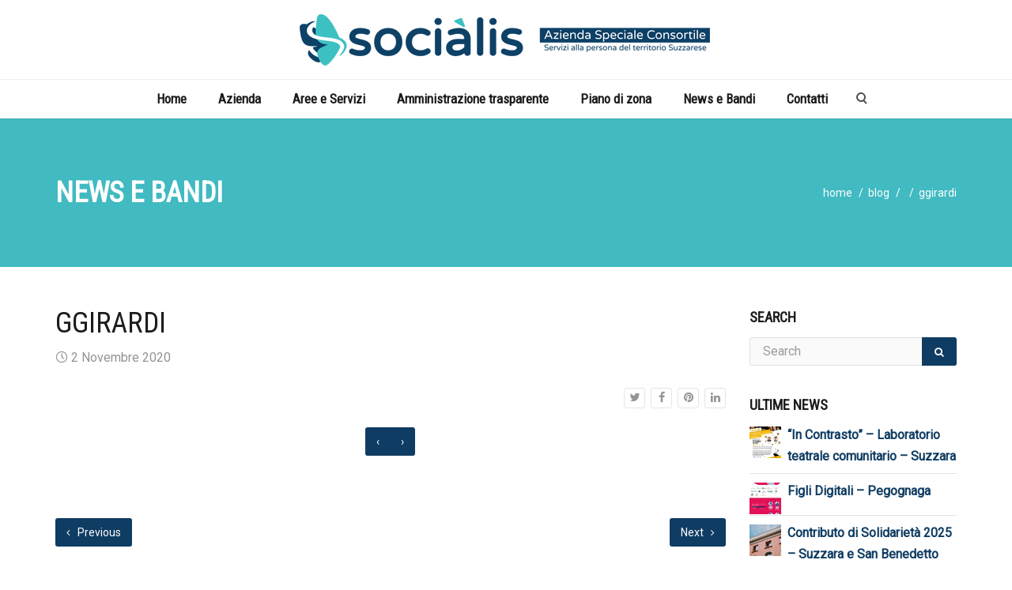

--- FILE ---
content_type: text/html; charset=UTF-8
request_url: https://www.aziendasocialis.it/?pg_user_page=ggirardi
body_size: 12486
content:
<!DOCTYPE html>
<html lang="it-IT">
    <head>
        <meta charset="UTF-8" />
        <meta content="width=device-width, initial-scale=1.0" name="viewport">
        <link rel="pingback" href="https://www.aziendasocialis.it/xmlrpc.php" />
		<link rel="icon" type="image/jpg" href="https://www.aziendasocialis.it/wp-content/uploads/2021/07/socialisfav.jpg">
		    <link rel="shortcut icon" href=""><title>ggirardi | Socialis</title>
<meta name='robots' content='max-image-preview:large' />
<script type="text/javascript">pc_lb_classes = [".pc_lb_trig_23"]; pc_ready_lb = [];</script>
<link rel="alternate" type="application/rss+xml" title="Socialis &raquo; Feed" href="https://www.aziendasocialis.it/feed/" />
<link rel="alternate" type="application/rss+xml" title="Socialis &raquo; Feed dei commenti" href="https://www.aziendasocialis.it/comments/feed/" />
<link rel="alternate" type="application/rss+xml" title="Socialis &raquo; ggirardi Feed dei commenti" href="https://www.aziendasocialis.it/?pg_user_page=ggirardi/feed/" />
<script type="text/javascript">
window._wpemojiSettings = {"baseUrl":"https:\/\/s.w.org\/images\/core\/emoji\/14.0.0\/72x72\/","ext":".png","svgUrl":"https:\/\/s.w.org\/images\/core\/emoji\/14.0.0\/svg\/","svgExt":".svg","source":{"concatemoji":"https:\/\/www.aziendasocialis.it\/wp-includes\/js\/wp-emoji-release.min.js?ver=6.3.2"}};
/*! This file is auto-generated */
!function(i,n){var o,s,e;function c(e){try{var t={supportTests:e,timestamp:(new Date).valueOf()};sessionStorage.setItem(o,JSON.stringify(t))}catch(e){}}function p(e,t,n){e.clearRect(0,0,e.canvas.width,e.canvas.height),e.fillText(t,0,0);var t=new Uint32Array(e.getImageData(0,0,e.canvas.width,e.canvas.height).data),r=(e.clearRect(0,0,e.canvas.width,e.canvas.height),e.fillText(n,0,0),new Uint32Array(e.getImageData(0,0,e.canvas.width,e.canvas.height).data));return t.every(function(e,t){return e===r[t]})}function u(e,t,n){switch(t){case"flag":return n(e,"\ud83c\udff3\ufe0f\u200d\u26a7\ufe0f","\ud83c\udff3\ufe0f\u200b\u26a7\ufe0f")?!1:!n(e,"\ud83c\uddfa\ud83c\uddf3","\ud83c\uddfa\u200b\ud83c\uddf3")&&!n(e,"\ud83c\udff4\udb40\udc67\udb40\udc62\udb40\udc65\udb40\udc6e\udb40\udc67\udb40\udc7f","\ud83c\udff4\u200b\udb40\udc67\u200b\udb40\udc62\u200b\udb40\udc65\u200b\udb40\udc6e\u200b\udb40\udc67\u200b\udb40\udc7f");case"emoji":return!n(e,"\ud83e\udef1\ud83c\udffb\u200d\ud83e\udef2\ud83c\udfff","\ud83e\udef1\ud83c\udffb\u200b\ud83e\udef2\ud83c\udfff")}return!1}function f(e,t,n){var r="undefined"!=typeof WorkerGlobalScope&&self instanceof WorkerGlobalScope?new OffscreenCanvas(300,150):i.createElement("canvas"),a=r.getContext("2d",{willReadFrequently:!0}),o=(a.textBaseline="top",a.font="600 32px Arial",{});return e.forEach(function(e){o[e]=t(a,e,n)}),o}function t(e){var t=i.createElement("script");t.src=e,t.defer=!0,i.head.appendChild(t)}"undefined"!=typeof Promise&&(o="wpEmojiSettingsSupports",s=["flag","emoji"],n.supports={everything:!0,everythingExceptFlag:!0},e=new Promise(function(e){i.addEventListener("DOMContentLoaded",e,{once:!0})}),new Promise(function(t){var n=function(){try{var e=JSON.parse(sessionStorage.getItem(o));if("object"==typeof e&&"number"==typeof e.timestamp&&(new Date).valueOf()<e.timestamp+604800&&"object"==typeof e.supportTests)return e.supportTests}catch(e){}return null}();if(!n){if("undefined"!=typeof Worker&&"undefined"!=typeof OffscreenCanvas&&"undefined"!=typeof URL&&URL.createObjectURL&&"undefined"!=typeof Blob)try{var e="postMessage("+f.toString()+"("+[JSON.stringify(s),u.toString(),p.toString()].join(",")+"));",r=new Blob([e],{type:"text/javascript"}),a=new Worker(URL.createObjectURL(r),{name:"wpTestEmojiSupports"});return void(a.onmessage=function(e){c(n=e.data),a.terminate(),t(n)})}catch(e){}c(n=f(s,u,p))}t(n)}).then(function(e){for(var t in e)n.supports[t]=e[t],n.supports.everything=n.supports.everything&&n.supports[t],"flag"!==t&&(n.supports.everythingExceptFlag=n.supports.everythingExceptFlag&&n.supports[t]);n.supports.everythingExceptFlag=n.supports.everythingExceptFlag&&!n.supports.flag,n.DOMReady=!1,n.readyCallback=function(){n.DOMReady=!0}}).then(function(){return e}).then(function(){var e;n.supports.everything||(n.readyCallback(),(e=n.source||{}).concatemoji?t(e.concatemoji):e.wpemoji&&e.twemoji&&(t(e.twemoji),t(e.wpemoji)))}))}((window,document),window._wpemojiSettings);
</script>
<style type="text/css">
img.wp-smiley,
img.emoji {
	display: inline !important;
	border: none !important;
	box-shadow: none !important;
	height: 1em !important;
	width: 1em !important;
	margin: 0 0.07em !important;
	vertical-align: -0.1em !important;
	background: none !important;
	padding: 0 !important;
}
</style>
	<link rel='stylesheet' id='cf7ic_style-css' href='https://www.aziendasocialis.it/wp-content/plugins/contact-form-7-image-captcha/css/cf7ic-style.css?ver=3.3.7' type='text/css' media='all' />
<link rel='stylesheet' id='wp-block-library-css' href='https://www.aziendasocialis.it/wp-includes/css/dist/block-library/style.min.css?ver=6.3.2' type='text/css' media='all' />
<style id='classic-theme-styles-inline-css' type='text/css'>
/*! This file is auto-generated */
.wp-block-button__link{color:#fff;background-color:#32373c;border-radius:9999px;box-shadow:none;text-decoration:none;padding:calc(.667em + 2px) calc(1.333em + 2px);font-size:1.125em}.wp-block-file__button{background:#32373c;color:#fff;text-decoration:none}
</style>
<style id='global-styles-inline-css' type='text/css'>
body{--wp--preset--color--black: #000000;--wp--preset--color--cyan-bluish-gray: #abb8c3;--wp--preset--color--white: #ffffff;--wp--preset--color--pale-pink: #f78da7;--wp--preset--color--vivid-red: #cf2e2e;--wp--preset--color--luminous-vivid-orange: #ff6900;--wp--preset--color--luminous-vivid-amber: #fcb900;--wp--preset--color--light-green-cyan: #7bdcb5;--wp--preset--color--vivid-green-cyan: #00d084;--wp--preset--color--pale-cyan-blue: #8ed1fc;--wp--preset--color--vivid-cyan-blue: #0693e3;--wp--preset--color--vivid-purple: #9b51e0;--wp--preset--gradient--vivid-cyan-blue-to-vivid-purple: linear-gradient(135deg,rgba(6,147,227,1) 0%,rgb(155,81,224) 100%);--wp--preset--gradient--light-green-cyan-to-vivid-green-cyan: linear-gradient(135deg,rgb(122,220,180) 0%,rgb(0,208,130) 100%);--wp--preset--gradient--luminous-vivid-amber-to-luminous-vivid-orange: linear-gradient(135deg,rgba(252,185,0,1) 0%,rgba(255,105,0,1) 100%);--wp--preset--gradient--luminous-vivid-orange-to-vivid-red: linear-gradient(135deg,rgba(255,105,0,1) 0%,rgb(207,46,46) 100%);--wp--preset--gradient--very-light-gray-to-cyan-bluish-gray: linear-gradient(135deg,rgb(238,238,238) 0%,rgb(169,184,195) 100%);--wp--preset--gradient--cool-to-warm-spectrum: linear-gradient(135deg,rgb(74,234,220) 0%,rgb(151,120,209) 20%,rgb(207,42,186) 40%,rgb(238,44,130) 60%,rgb(251,105,98) 80%,rgb(254,248,76) 100%);--wp--preset--gradient--blush-light-purple: linear-gradient(135deg,rgb(255,206,236) 0%,rgb(152,150,240) 100%);--wp--preset--gradient--blush-bordeaux: linear-gradient(135deg,rgb(254,205,165) 0%,rgb(254,45,45) 50%,rgb(107,0,62) 100%);--wp--preset--gradient--luminous-dusk: linear-gradient(135deg,rgb(255,203,112) 0%,rgb(199,81,192) 50%,rgb(65,88,208) 100%);--wp--preset--gradient--pale-ocean: linear-gradient(135deg,rgb(255,245,203) 0%,rgb(182,227,212) 50%,rgb(51,167,181) 100%);--wp--preset--gradient--electric-grass: linear-gradient(135deg,rgb(202,248,128) 0%,rgb(113,206,126) 100%);--wp--preset--gradient--midnight: linear-gradient(135deg,rgb(2,3,129) 0%,rgb(40,116,252) 100%);--wp--preset--font-size--small: 13px;--wp--preset--font-size--medium: 20px;--wp--preset--font-size--large: 36px;--wp--preset--font-size--x-large: 42px;--wp--preset--spacing--20: 0.44rem;--wp--preset--spacing--30: 0.67rem;--wp--preset--spacing--40: 1rem;--wp--preset--spacing--50: 1.5rem;--wp--preset--spacing--60: 2.25rem;--wp--preset--spacing--70: 3.38rem;--wp--preset--spacing--80: 5.06rem;--wp--preset--shadow--natural: 6px 6px 9px rgba(0, 0, 0, 0.2);--wp--preset--shadow--deep: 12px 12px 50px rgba(0, 0, 0, 0.4);--wp--preset--shadow--sharp: 6px 6px 0px rgba(0, 0, 0, 0.2);--wp--preset--shadow--outlined: 6px 6px 0px -3px rgba(255, 255, 255, 1), 6px 6px rgba(0, 0, 0, 1);--wp--preset--shadow--crisp: 6px 6px 0px rgba(0, 0, 0, 1);}:where(.is-layout-flex){gap: 0.5em;}:where(.is-layout-grid){gap: 0.5em;}body .is-layout-flow > .alignleft{float: left;margin-inline-start: 0;margin-inline-end: 2em;}body .is-layout-flow > .alignright{float: right;margin-inline-start: 2em;margin-inline-end: 0;}body .is-layout-flow > .aligncenter{margin-left: auto !important;margin-right: auto !important;}body .is-layout-constrained > .alignleft{float: left;margin-inline-start: 0;margin-inline-end: 2em;}body .is-layout-constrained > .alignright{float: right;margin-inline-start: 2em;margin-inline-end: 0;}body .is-layout-constrained > .aligncenter{margin-left: auto !important;margin-right: auto !important;}body .is-layout-constrained > :where(:not(.alignleft):not(.alignright):not(.alignfull)){max-width: var(--wp--style--global--content-size);margin-left: auto !important;margin-right: auto !important;}body .is-layout-constrained > .alignwide{max-width: var(--wp--style--global--wide-size);}body .is-layout-flex{display: flex;}body .is-layout-flex{flex-wrap: wrap;align-items: center;}body .is-layout-flex > *{margin: 0;}body .is-layout-grid{display: grid;}body .is-layout-grid > *{margin: 0;}:where(.wp-block-columns.is-layout-flex){gap: 2em;}:where(.wp-block-columns.is-layout-grid){gap: 2em;}:where(.wp-block-post-template.is-layout-flex){gap: 1.25em;}:where(.wp-block-post-template.is-layout-grid){gap: 1.25em;}.has-black-color{color: var(--wp--preset--color--black) !important;}.has-cyan-bluish-gray-color{color: var(--wp--preset--color--cyan-bluish-gray) !important;}.has-white-color{color: var(--wp--preset--color--white) !important;}.has-pale-pink-color{color: var(--wp--preset--color--pale-pink) !important;}.has-vivid-red-color{color: var(--wp--preset--color--vivid-red) !important;}.has-luminous-vivid-orange-color{color: var(--wp--preset--color--luminous-vivid-orange) !important;}.has-luminous-vivid-amber-color{color: var(--wp--preset--color--luminous-vivid-amber) !important;}.has-light-green-cyan-color{color: var(--wp--preset--color--light-green-cyan) !important;}.has-vivid-green-cyan-color{color: var(--wp--preset--color--vivid-green-cyan) !important;}.has-pale-cyan-blue-color{color: var(--wp--preset--color--pale-cyan-blue) !important;}.has-vivid-cyan-blue-color{color: var(--wp--preset--color--vivid-cyan-blue) !important;}.has-vivid-purple-color{color: var(--wp--preset--color--vivid-purple) !important;}.has-black-background-color{background-color: var(--wp--preset--color--black) !important;}.has-cyan-bluish-gray-background-color{background-color: var(--wp--preset--color--cyan-bluish-gray) !important;}.has-white-background-color{background-color: var(--wp--preset--color--white) !important;}.has-pale-pink-background-color{background-color: var(--wp--preset--color--pale-pink) !important;}.has-vivid-red-background-color{background-color: var(--wp--preset--color--vivid-red) !important;}.has-luminous-vivid-orange-background-color{background-color: var(--wp--preset--color--luminous-vivid-orange) !important;}.has-luminous-vivid-amber-background-color{background-color: var(--wp--preset--color--luminous-vivid-amber) !important;}.has-light-green-cyan-background-color{background-color: var(--wp--preset--color--light-green-cyan) !important;}.has-vivid-green-cyan-background-color{background-color: var(--wp--preset--color--vivid-green-cyan) !important;}.has-pale-cyan-blue-background-color{background-color: var(--wp--preset--color--pale-cyan-blue) !important;}.has-vivid-cyan-blue-background-color{background-color: var(--wp--preset--color--vivid-cyan-blue) !important;}.has-vivid-purple-background-color{background-color: var(--wp--preset--color--vivid-purple) !important;}.has-black-border-color{border-color: var(--wp--preset--color--black) !important;}.has-cyan-bluish-gray-border-color{border-color: var(--wp--preset--color--cyan-bluish-gray) !important;}.has-white-border-color{border-color: var(--wp--preset--color--white) !important;}.has-pale-pink-border-color{border-color: var(--wp--preset--color--pale-pink) !important;}.has-vivid-red-border-color{border-color: var(--wp--preset--color--vivid-red) !important;}.has-luminous-vivid-orange-border-color{border-color: var(--wp--preset--color--luminous-vivid-orange) !important;}.has-luminous-vivid-amber-border-color{border-color: var(--wp--preset--color--luminous-vivid-amber) !important;}.has-light-green-cyan-border-color{border-color: var(--wp--preset--color--light-green-cyan) !important;}.has-vivid-green-cyan-border-color{border-color: var(--wp--preset--color--vivid-green-cyan) !important;}.has-pale-cyan-blue-border-color{border-color: var(--wp--preset--color--pale-cyan-blue) !important;}.has-vivid-cyan-blue-border-color{border-color: var(--wp--preset--color--vivid-cyan-blue) !important;}.has-vivid-purple-border-color{border-color: var(--wp--preset--color--vivid-purple) !important;}.has-vivid-cyan-blue-to-vivid-purple-gradient-background{background: var(--wp--preset--gradient--vivid-cyan-blue-to-vivid-purple) !important;}.has-light-green-cyan-to-vivid-green-cyan-gradient-background{background: var(--wp--preset--gradient--light-green-cyan-to-vivid-green-cyan) !important;}.has-luminous-vivid-amber-to-luminous-vivid-orange-gradient-background{background: var(--wp--preset--gradient--luminous-vivid-amber-to-luminous-vivid-orange) !important;}.has-luminous-vivid-orange-to-vivid-red-gradient-background{background: var(--wp--preset--gradient--luminous-vivid-orange-to-vivid-red) !important;}.has-very-light-gray-to-cyan-bluish-gray-gradient-background{background: var(--wp--preset--gradient--very-light-gray-to-cyan-bluish-gray) !important;}.has-cool-to-warm-spectrum-gradient-background{background: var(--wp--preset--gradient--cool-to-warm-spectrum) !important;}.has-blush-light-purple-gradient-background{background: var(--wp--preset--gradient--blush-light-purple) !important;}.has-blush-bordeaux-gradient-background{background: var(--wp--preset--gradient--blush-bordeaux) !important;}.has-luminous-dusk-gradient-background{background: var(--wp--preset--gradient--luminous-dusk) !important;}.has-pale-ocean-gradient-background{background: var(--wp--preset--gradient--pale-ocean) !important;}.has-electric-grass-gradient-background{background: var(--wp--preset--gradient--electric-grass) !important;}.has-midnight-gradient-background{background: var(--wp--preset--gradient--midnight) !important;}.has-small-font-size{font-size: var(--wp--preset--font-size--small) !important;}.has-medium-font-size{font-size: var(--wp--preset--font-size--medium) !important;}.has-large-font-size{font-size: var(--wp--preset--font-size--large) !important;}.has-x-large-font-size{font-size: var(--wp--preset--font-size--x-large) !important;}
.wp-block-navigation a:where(:not(.wp-element-button)){color: inherit;}
:where(.wp-block-post-template.is-layout-flex){gap: 1.25em;}:where(.wp-block-post-template.is-layout-grid){gap: 1.25em;}
:where(.wp-block-columns.is-layout-flex){gap: 2em;}:where(.wp-block-columns.is-layout-grid){gap: 2em;}
.wp-block-pullquote{font-size: 1.5em;line-height: 1.6;}
</style>
<link rel='stylesheet' id='wpml-blocks-css' href='https://www.aziendasocialis.it/wp-content/plugins/sitepress-multilingual-cms/dist/css/blocks/styles.css?ver=4.6.3' type='text/css' media='all' />
<link rel='stylesheet' id='rs-plugin-settings-css' href='https://www.aziendasocialis.it/wp-content/plugins/revslider/public/assets/css/settings.css?ver=5.4.8.3' type='text/css' media='all' />
<style id='rs-plugin-settings-inline-css' type='text/css'>
#rs-demo-id {}
</style>
<link rel='stylesheet' id='wpml-legacy-horizontal-list-0-css' href='//www.aziendasocialis.it/wp-content/plugins/sitepress-multilingual-cms/templates/language-switchers/legacy-list-horizontal/style.min.css?ver=1' type='text/css' media='all' />
<style id='wpml-legacy-horizontal-list-0-inline-css' type='text/css'>
.wpml-ls-statics-footer a {color:#444444;background-color:#ffffff;}.wpml-ls-statics-footer a:hover,.wpml-ls-statics-footer a:focus {color:#000000;background-color:#eeeeee;}.wpml-ls-statics-footer .wpml-ls-current-language>a {color:#444444;background-color:#ffffff;}.wpml-ls-statics-footer .wpml-ls-current-language:hover>a, .wpml-ls-statics-footer .wpml-ls-current-language>a:focus {color:#000000;background-color:#eeeeee;}
</style>
<link rel='stylesheet' id='mediaelement-css' href='https://www.aziendasocialis.it/wp-includes/js/mediaelement/mediaelementplayer-legacy.min.css?ver=4.2.17' type='text/css' media='all' />
<link rel='stylesheet' id='wp-mediaelement-css' href='https://www.aziendasocialis.it/wp-includes/js/mediaelement/wp-mediaelement.min.css?ver=6.3.2' type='text/css' media='all' />
<link rel='stylesheet' id='lambda-bootstrap-css' href='https://www.aziendasocialis.it/wp-content/themes/lambda/assets/css/bootstrap.min.css?ver=6.3.2' type='text/css' media='all' />
<link rel='stylesheet' id='lambda-theme-css' href='https://www.aziendasocialis.it/wp-content/themes/lambda/assets/css/theme.min.css?ver=6.3.2' type='text/css' media='all' />
<link rel='stylesheet' id='lambda-child-theme-css' href='https://www.aziendasocialis.it/wp-content/themes/lambda-child-theme/style.css?ver=6.3.2' type='text/css' media='all' />
<link rel='stylesheet' id='lambda-vc-frontend-css' href='https://www.aziendasocialis.it/wp-content/themes/lambda/inc/assets/stylesheets/visual-composer/vc-frontend.css?ver=6.3.2' type='text/css' media='all' />
<link rel='stylesheet' id='lambda-theme-stack-css' href='https://www.aziendasocialis.it/wp-content/uploads/lambda/stack-61.css?ver=6.3.2' type='text/css' media='all' />
<link rel='stylesheet' id='pc_fontawesome-css' href='https://www.aziendasocialis.it/wp-content/plugins/private-content/css/font-awesome/css/font-awesome.min.css?ver=4.7.0' type='text/css' media='all' />
<link rel='stylesheet' id='pc_multiselect-css' href='https://www.aziendasocialis.it/wp-content/plugins/private-content/js/multiple-select/multiple-select.css?ver=7.121' type='text/css' media='all' />
<link rel='stylesheet' id='pc_lightbox-css' href='https://www.aziendasocialis.it/wp-content/plugins/private-content/js/magnific_popup/magnific-popup.css?ver=7.121' type='text/css' media='all' />
<link rel='stylesheet' id='pc_frontend-css' href='https://www.aziendasocialis.it/wp-content/plugins/private-content/css/custom.css?ver=7.121' type='text/css' media='all' />
<script type='text/javascript' src='https://www.aziendasocialis.it/wp-includes/js/jquery/jquery.min.js?ver=3.7.0' id='jquery-core-js'></script>
<script type='text/javascript' src='https://www.aziendasocialis.it/wp-includes/js/jquery/jquery-migrate.min.js?ver=3.4.1' id='jquery-migrate-js'></script>
<script type='text/javascript' id='wpml-cookie-js-extra'>
/* <![CDATA[ */
var wpml_cookies = {"wp-wpml_current_language":{"value":"it","expires":1,"path":"\/"}};
var wpml_cookies = {"wp-wpml_current_language":{"value":"it","expires":1,"path":"\/"}};
/* ]]> */
</script>
<script type='text/javascript' src='https://www.aziendasocialis.it/wp-content/plugins/sitepress-multilingual-cms/res/js/cookies/language-cookie.js?ver=4.6.3' id='wpml-cookie-js'></script>
<script type='text/javascript' src='https://www.aziendasocialis.it/wp-content/plugins/revslider/public/assets/js/jquery.themepunch.tools.min.js?ver=5.4.8.3' id='tp-tools-js'></script>
<script type='text/javascript' src='https://www.aziendasocialis.it/wp-content/plugins/revslider/public/assets/js/jquery.themepunch.revolution.min.js?ver=5.4.8.3' id='revmin-js'></script>
<link rel="https://api.w.org/" href="https://www.aziendasocialis.it/wp-json/" /><link rel="EditURI" type="application/rsd+xml" title="RSD" href="https://www.aziendasocialis.it/xmlrpc.php?rsd" />
<meta name="generator" content="WordPress 6.3.2" />
<link rel="canonical" href="https://www.aziendasocialis.it/?pg_user_page=ggirardi" />
<link rel='shortlink' href='https://www.aziendasocialis.it/?p=1955' />
<link rel="alternate" type="application/json+oembed" href="https://www.aziendasocialis.it/wp-json/oembed/1.0/embed?url=https%3A%2F%2Fwww.aziendasocialis.it%2F%3Fpg_user_page%3Dggirardi" />
<link rel="alternate" type="text/xml+oembed" href="https://www.aziendasocialis.it/wp-json/oembed/1.0/embed?url=https%3A%2F%2Fwww.aziendasocialis.it%2F%3Fpg_user_page%3Dggirardi&#038;format=xml" />
<meta name="generator" content="WPML ver:4.6.3 stt:1,27;" />
<meta name="generator" content="Site Kit by Google 1.111.1" /><style type="text/css">.recentcomments a{display:inline !important;padding:0 !important;margin:0 !important;}</style><meta name="generator" content="Powered by WPBakery Page Builder - drag and drop page builder for WordPress."/>
<style type="text/css" id="custom-background-css">
body.custom-background { background-color: #ffffff; }
</style>
	<meta name="generator" content="Powered by Slider Revolution 5.4.8.3 - responsive, Mobile-Friendly Slider Plugin for WordPress with comfortable drag and drop interface." />
<script type="text/javascript">pc_ms_countSelected = "# of % selected";pc_ms_allSelected = "All selected";pc_html5_validation = true;pc_ms_search_placeh = "Search options";pc_ms_search_nores = "No matches found";</script><script type="text/javascript">function setREVStartSize(e){									
						try{ e.c=jQuery(e.c);var i=jQuery(window).width(),t=9999,r=0,n=0,l=0,f=0,s=0,h=0;
							if(e.responsiveLevels&&(jQuery.each(e.responsiveLevels,function(e,f){f>i&&(t=r=f,l=e),i>f&&f>r&&(r=f,n=e)}),t>r&&(l=n)),f=e.gridheight[l]||e.gridheight[0]||e.gridheight,s=e.gridwidth[l]||e.gridwidth[0]||e.gridwidth,h=i/s,h=h>1?1:h,f=Math.round(h*f),"fullscreen"==e.sliderLayout){var u=(e.c.width(),jQuery(window).height());if(void 0!=e.fullScreenOffsetContainer){var c=e.fullScreenOffsetContainer.split(",");if (c) jQuery.each(c,function(e,i){u=jQuery(i).length>0?u-jQuery(i).outerHeight(!0):u}),e.fullScreenOffset.split("%").length>1&&void 0!=e.fullScreenOffset&&e.fullScreenOffset.length>0?u-=jQuery(window).height()*parseInt(e.fullScreenOffset,0)/100:void 0!=e.fullScreenOffset&&e.fullScreenOffset.length>0&&(u-=parseInt(e.fullScreenOffset,0))}f=u}else void 0!=e.minHeight&&f<e.minHeight&&(f=e.minHeight);e.c.closest(".rev_slider_wrapper").css({height:f})					
						}catch(d){console.log("Failure at Presize of Slider:"+d)}						
					};</script>
<link href="//fonts.googleapis.com/css?family=Roboto%7CRoboto+Condensed:300,400%7CGentium+Basic:400italic&amp;subset=latin,latin,latin" rel="stylesheet" type="text/css"><style type="text/css" media="screen">.menu .dropdown-menu > li > a {  padding-top: 3px !important;  padding-bottom: 3px !important; }</style>    <style type="text/css">
	.pcma_psw_recovery_wrap label,
	.pcma_psw_recovery_wrap input {
		display: inline-block;
		width: 100%;	
		padding: 0 0 3px;
	}
	.pcma_psw_recovery_message {
		margin-bottom: 18px;
    	min-height: 6px;
	}
	.pcma_psw_recovery_trigger,
	.pcma_del_recovery {
		font-size: 11px;
		line-height: 15px;
		cursor: pointer;
	}
	.pc_rm_login .pcma_psw_recovery_trigger {
		margin-left: 6px;	
		padding-left: 6px;
		border-left-style: solid;
		border-left-width: 1px;
		position: relative;
		top: -4px;
	}
	.pc_login_form .pcma_do_recovery {
		float: left;
		margin-top: -18px;	
	}
	
	/* if smalls are too large and for widget */
	.PrivateContentLogin .pcma_psw_recovery_message,
	.pc_mobile_login .pcma_psw_recovery_message {
		margin-bottom: 10px !important;	
	}
	.PrivateContentLogin .pcma_do_recovery,
	.pc_mobile_login .pcma_do_recovery {
		float: none;
		margin-top: 10px;	
	}
	</style>
    <noscript><style> .wpb_animate_when_almost_visible { opacity: 1; }</style></noscript>    </head>
    <body class="pg_user_page-template-default single single-pg_user_page postid-1955 custom-background it pc_unlogged wpb-js-composer js-comp-ver-6.6.0 vc_responsive">
        <div class="pace-overlay"></div>
        <div id="masthead" class="menu navbar navbar-static-top header-logo-center-menu-below oxy-mega-menu navbar-sticky navbar-not-mobile-stuck text-none" role="banner">
    <div class="logo-navbar container-logo">
        <div class="container">
            <div class="navbar-header">
                <button type="button" class="navbar-toggle collapsed" data-toggle="collapse" data-target=".main-navbar">
                    <span class="icon-bar"></span>
                    <span class="icon-bar"></span>
                    <span class="icon-bar"></span>
                </button>
                <a href="https://www.aziendasocialis.it" class="navbar-brand">
            <img src="https://www.aziendasocialis.it/wp-content/uploads/2019/11/Azienda_socialis_suzzara.png" alt="Socialis">
        </a>
                <div class="logo-sidebar">
                                    </div>
            </div>
        </div>
    </div>
    <div class="container">
        <div class="nav-container clearfix">
            <nav class="collapse navbar-collapse main-navbar" role="navigation">
                <div class="menu-container"><ul id="menu-main-menu" class="nav navbar-nav"><li id="menu-item-86" class="menu-item menu-item-type-post_type menu-item-object-page menu-item-home menu-item-86"><a href="https://www.aziendasocialis.it/">Home</a></li>
<li id="menu-item-95" class="menu-item menu-item-type-custom menu-item-object-custom menu-item-has-children menu-item-95 dropdown"><a href="http://#" class="dropdown-toggle">Azienda</a><ul role="menu" class="dropdown-menu dropdown-menu-left">	<li id="menu-item-210" class="menu-item menu-item-type-post_type menu-item-object-page menu-item-210"><a href="https://www.aziendasocialis.it/assemblea-consortile/">Assemblea Consortile</a></li>
	<li id="menu-item-209" class="menu-item menu-item-type-post_type menu-item-object-page menu-item-209"><a href="https://www.aziendasocialis.it/consiglio-di-amministrazione/">Consiglio di Amministrazione</a></li>
	<li id="menu-item-208" class="menu-item menu-item-type-post_type menu-item-object-page menu-item-208"><a href="https://www.aziendasocialis.it/documenti-fondamentali/">Documenti Fondamentali</a></li>
	<li id="menu-item-207" class="menu-item menu-item-type-post_type menu-item-object-page menu-item-207"><a href="https://www.aziendasocialis.it/revisore-dei-conti/">Revisore dei conti</a></li>
</ul>
</li>
<li id="menu-item-291" class="menu-item menu-item-type-custom menu-item-object-custom menu-item-has-children menu-item-291 dropdown"><a href="#" class="dropdown-toggle">Aree e Servizi</a><ul role="menu" class="dropdown-menu dropdown-menu-left">	<li id="menu-item-290" class="menu-item menu-item-type-post_type menu-item-object-page menu-item-has-children dropdown-submenu menu-item-290 dropdown"><a href="https://www.aziendasocialis.it/affari-generali/">Affari Generali</a>	<ul role="menu" class="dropdown-menu dropdown-menu-left">		<li id="menu-item-2281" class="menu-item menu-item-type-post_type menu-item-object-page menu-item-2281"><a href="https://www.aziendasocialis.it/unita-dofferta-sociale/">Unità d&#8217;offerta sociale</a></li>
		<li id="menu-item-2388" class="menu-item menu-item-type-post_type menu-item-object-page menu-item-2388"><a href="https://www.aziendasocialis.it/accesso-agli-atti/">Accesso agli atti</a></li>
	</ul>
</li>
	<li id="menu-item-289" class="menu-item menu-item-type-post_type menu-item-object-page menu-item-has-children dropdown-submenu menu-item-289 dropdown"><a href="https://www.aziendasocialis.it/minori-e-famiglia/">Minori e Famiglia</a>	<ul role="menu" class="dropdown-menu dropdown-menu-left">		<li id="menu-item-2407" class="menu-item menu-item-type-post_type menu-item-object-page menu-item-2407"><a href="https://www.aziendasocialis.it/assegno-maternita-comuni/">Assegno Maternità Comuni</a></li>
	</ul>
</li>
	<li id="menu-item-288" class="menu-item menu-item-type-post_type menu-item-object-page menu-item-has-children dropdown-submenu menu-item-288 dropdown"><a href="https://www.aziendasocialis.it/non-autosufficienza/">Non Autosufficienza</a>	<ul role="menu" class="dropdown-menu dropdown-menu-left">		<li id="menu-item-8538" class="menu-item menu-item-type-post_type menu-item-object-page menu-item-8538"><a href="https://www.aziendasocialis.it/trasporti-sociali/">Trasporti sociali</a></li>
	</ul>
</li>
	<li id="menu-item-287" class="menu-item menu-item-type-post_type menu-item-object-page menu-item-287"><a href="https://www.aziendasocialis.it/fragilita-adulti/">Fragilità Adulti</a></li>
	<li id="menu-item-286" class="menu-item menu-item-type-post_type menu-item-object-page menu-item-286"><a href="https://www.aziendasocialis.it/progetti-fundraising-sviluppo-sociale/">Progetti e Sviluppo Sociale</a></li>
	<li id="menu-item-285" class="menu-item menu-item-type-post_type menu-item-object-page menu-item-285"><a href="https://www.aziendasocialis.it/gestione-del-piano-di-zona/">Gestione del Piano di Zona</a></li>
</ul>
</li>
<li id="menu-item-97" class="menu-item menu-item-type-custom menu-item-object-custom menu-item-has-children menu-item-97 dropdown"><a href="http://#" class="dropdown-toggle">Amministrazione trasparente</a><ul role="menu" class="dropdown-menu dropdown-menu-left">	<li id="menu-item-351" class="menu-item menu-item-type-post_type menu-item-object-page menu-item-351"><a href="https://www.aziendasocialis.it/disposizioni-generali/">Disposizioni Generali</a></li>
	<li id="menu-item-352" class="menu-item menu-item-type-post_type menu-item-object-page menu-item-352"><a href="https://www.aziendasocialis.it/organizzazione/">Organizzazione</a></li>
	<li id="menu-item-350" class="menu-item menu-item-type-post_type menu-item-object-page menu-item-350"><a href="https://www.aziendasocialis.it/consulenti-e-collaboratori/">Consulenti e Collaboratori</a></li>
	<li id="menu-item-349" class="menu-item menu-item-type-post_type menu-item-object-page menu-item-349"><a href="https://www.aziendasocialis.it/personale/">Personale</a></li>
	<li id="menu-item-348" class="menu-item menu-item-type-post_type menu-item-object-page menu-item-348"><a href="https://www.aziendasocialis.it/selezioni-personale/">Selezioni Personale</a></li>
	<li id="menu-item-347" class="menu-item menu-item-type-post_type menu-item-object-page menu-item-347"><a href="https://www.aziendasocialis.it/performance/">Performance</a></li>
	<li id="menu-item-346" class="menu-item menu-item-type-post_type menu-item-object-page menu-item-346"><a href="https://www.aziendasocialis.it/enti-controllati/">Enti Controllati</a></li>
	<li id="menu-item-345" class="menu-item menu-item-type-post_type menu-item-object-page menu-item-345"><a href="https://www.aziendasocialis.it/attivita-e-procedimenti/">Attività e procedimenti</a></li>
	<li id="menu-item-1885" class="menu-item menu-item-type-post_type menu-item-object-page menu-item-1885"><a href="https://www.aziendasocialis.it/provvedimenti/">Provvedimenti</a></li>
	<li id="menu-item-344" class="menu-item menu-item-type-post_type menu-item-object-page menu-item-344"><a href="https://www.aziendasocialis.it/bandi-di-gara-e-contratti/">Bandi di gara e contratti</a></li>
	<li id="menu-item-343" class="menu-item menu-item-type-post_type menu-item-object-page menu-item-343"><a href="https://www.aziendasocialis.it/sovvenzioni-contributi-sussidi-vantaggi-economici/">Sovvenzioni, contributi, sussidi, vantaggi economici</a></li>
	<li id="menu-item-342" class="menu-item menu-item-type-post_type menu-item-object-page menu-item-342"><a href="https://www.aziendasocialis.it/bilanci/">Bilanci</a></li>
	<li id="menu-item-341" class="menu-item menu-item-type-post_type menu-item-object-page menu-item-341"><a href="https://www.aziendasocialis.it/beni-immobili-e-gestione-patrimonio/">Beni Immobili e Gestione Patrimonio</a></li>
	<li id="menu-item-340" class="menu-item menu-item-type-post_type menu-item-object-page menu-item-340"><a href="https://www.aziendasocialis.it/controlli-e-rilievi-sullamministrazione/">Controlli e Rilievi sull’Amministrazione</a></li>
	<li id="menu-item-339" class="menu-item menu-item-type-post_type menu-item-object-page menu-item-339"><a href="https://www.aziendasocialis.it/pagamenti/">Pagamenti</a></li>
	<li id="menu-item-7343" class="menu-item menu-item-type-post_type menu-item-object-page menu-item-7343"><a href="https://www.aziendasocialis.it/servizi-erogati/">Servizi erogati</a></li>
	<li id="menu-item-338" class="menu-item menu-item-type-post_type menu-item-object-page menu-item-338"><a href="https://www.aziendasocialis.it/opere-pubbliche/">Opere Pubbliche</a></li>
	<li id="menu-item-337" class="menu-item menu-item-type-post_type menu-item-object-page menu-item-337"><a href="https://www.aziendasocialis.it/informazioni-ambientali/">Informazioni Ambientali</a></li>
	<li id="menu-item-336" class="menu-item menu-item-type-post_type menu-item-object-page menu-item-336"><a href="https://www.aziendasocialis.it/altro/">Altri Contenuti</a></li>
</ul>
</li>
<li id="menu-item-96" class="menu-item menu-item-type-custom menu-item-object-custom menu-item-has-children menu-item-96 dropdown"><a href="http://#" class="dropdown-toggle">Piano di zona</a><ul role="menu" class="dropdown-menu dropdown-menu-left">	<li id="menu-item-234" class="menu-item menu-item-type-post_type menu-item-object-page menu-item-234"><a href="https://www.aziendasocialis.it/assemblea-dei-sindaci/">Assemblea dei Sindaci</a></li>
	<li id="menu-item-233" class="menu-item menu-item-type-post_type menu-item-object-page menu-item-233"><a href="https://www.aziendasocialis.it/normativa/">Normativa</a></li>
	<li id="menu-item-3416" class="menu-item menu-item-type-post_type menu-item-object-page menu-item-3416"><a href="https://www.aziendasocialis.it/pdz/">Piano di Zona e Accordo di Programma</a></li>
</ul>
</li>
<li id="menu-item-240" class="menu-item menu-item-type-post_type menu-item-object-page menu-item-has-children menu-item-240 dropdown"><a href="https://www.aziendasocialis.it/news/" class="dropdown-toggle">News e Bandi</a><ul role="menu" class="dropdown-menu dropdown-menu-left">	<li id="menu-item-3437" class="menu-item menu-item-type-post_type menu-item-object-page menu-item-3437"><a href="https://www.aziendasocialis.it/rassegna-stampa/">Rassegna stampa</a></li>
</ul>
</li>
<li id="menu-item-712" class="menu-item menu-item-type-post_type menu-item-object-page menu-item-712"><a href="https://www.aziendasocialis.it/contatti/">Contatti</a></li>
</ul></div><div class="menu-sidebar">
    <div class="sidebar-widget widget_search"><div class="top-search"><h3 class="sidebar-header">Search</h3><form role="search" method="get" id="searchform" action="https://www.aziendasocialis.it/"><div class="input-group"><input type="text" value="" name="s" id="s" class="form-control" placeholder="Search"/><span class="input-group-btn"><button class="btn btn-primary" type="submit" id="searchsubmit" value="Search"><i class="fa fa-search"></i></button></span></div></form><a class="search-trigger"></a><b class="search-close"></b></div></div></div>
            </nav>
        </div>
    </div>
</div>        <div id="content" role="main"><section class="section  text-normal section-text-no-shadow section-inner-no-shadow section-normal section-opaque"  >
    
    <div class="background-overlay grid-overlay-0 " style="background-color: rgba(65,186,193,1);"></div>

    <div class="container container-vertical-default">
        <div class="row vertical-default">
            <header class="blog-header small-screen-center text-light col-md-12">
    <h1 class="text-left  element-top-70 element-bottom-70 text-light big default" data-os-animation="none" data-os-animation-delay="0s" data-start="opacity:1" data-center="opacity:1" data-0-top-bottom="opacity:0">
    News e Bandi</h1>            <ol class="breadcrumb breadcrumb-blog text-lowercase element-top-70">
            <li>
                <a href="https://www.aziendasocialis.it">home</a>
            </li>
                            <li>
                    <a href="https://www.aziendasocialis.it/?pg_user_page=ggirardi">blog                    </a>
                </li>
                                                    <li>
                                    </li>
                                        <li class="active">
                    ggirardi
                </li>
                                                                                                 </ol>
    
</header>
        </div>
    </div>
</section>
<section class="section">
    <div class="container">
        <div class="row element-top-50 element-bottom-50">
            <div class="col-md-9 blog-list-layout-normal">
                <article id="post-1955" class="post-1955 pg_user_page type-pg_user_page status-publish hentry">
    
    
            <header class="post-head small-screen-center">
            <h1 class="post-title">
            ggirardi        </h1>
    
            <div class="post-details">
    <span class="post-date">
        <i class="icon-clock"></i>
        2 Novembre 2020    </span>
</div>    </header>    
    <div class="post-body">
            </div>

        

<div class="row">
    <div class="col-md-8">
        <div class="small-screen-center post-extras">
            <div class="post-tags">
                            </div>
        </div>
    </div>

        <div class="col-md-4">
        <div class="text-right small-screen-center post-share">
                <div class="element-top-0 element-bottom-0" data-os-animation="none" data-os-animation-delay="0s">
                <ul class="social-icons text-normal social-sm social-simple social-circle ">
                            <li>
                    <a href="https://twitter.com/share?url=https://www.aziendasocialis.it/?pg_user_page=ggirardi" target="_blank"  data-iconcolor="#00acee">
                        <i class="fa fa-twitter"></i>
                    </a>
                </li>
                                                    <li>
                    <a href="https://www.facebook.com/sharer/sharer.php?u=https://www.aziendasocialis.it/?pg_user_page=ggirardi" target="_blank"  data-iconcolor="#3b5998">
                        <i class="fa fa-facebook"></i>
                    </a>
                </li>
                                        <li>
                    <a href="//pinterest.com/pin/create/button/?url=https://www.aziendasocialis.it/?pg_user_page=ggirardi&#038;description=ggirardi" target="_blank"  data-iconcolor="#C92228">
                        <i class="fa fa-pinterest"></i>
                    </a>
                </li>
                                        <li>
                    <a href="//linkedin.com/shareArticle?mini=true&#038;url=https://www.aziendasocialis.it/?pg_user_page=ggirardi&#038;title=ggirardi" target="_blank"  data-iconcolor="#007bb6">
                        <i class="fa fa-linkedin"></i>
                    </a>
                </li>
                                </ul>
    </div>        </div>
    </div>
    </div>

    <span class="hide"><span class="entry-title">ggirardi</span></span></article><div class="text-center"><ul class="post-navigation pagination"><li class="disabled"><a>&lsaquo;</a></li><li class='disabled'><a>&rsaquo;</a></li></ul></div>
<nav id="nav-below" class="post-navigation">
    <ul class="pager">
                    <li class="previous">
                <a class="btn btn-primary btn-icon btn-icon-left" rel="prev" href="https://www.aziendasocialis.it/?pg_user_page=cristina-ronconi">
                    <i class="fa fa-angle-left"></i>
                    Previous                </a>
            </li>
                            <li class="next">
                <a class="btn btn-primary btn-icon btn-icon-right" rel="next" href="https://www.aziendasocialis.it/?pg_user_page=diana-guidorizzi">
                    Next                    <i class="fa fa-angle-right"></i>
                </a>
            </li>
            </ul>
</nav><!-- nav-below -->
            </div>
            <div class="col-md-3 sidebar">
                <div id="search-2" class="sidebar-widget  widget_search"><h3 class="sidebar-header">Search</h3><form role="search" method="get" id="searchform" action="https://www.aziendasocialis.it/"><div class="input-group"><input type="text" value="" name="s" id="s" class="form-control" placeholder="Search"/><span class="input-group-btn"><button class="btn btn-primary" type="submit" id="searchsubmit" value="Search"><i class="fa fa-search"></i></button></span></div></form></div><div id="recent-posts-2" class="sidebar-widget  widget_recent_entries"><h3 class="sidebar-header">Ultime news</h3>            <ul>
                                            <li class="clearfix">
                    <div class="post-icon">
                        <a href="https://www.aziendasocialis.it/news/in-contrasto-laboratorio-teatrale-comunitario-suzzara/" title="&#8220;In Contrasto&#8221; &#8211; Laboratorio teatrale comunitario &#8211; Suzzara">
                                                    <img width="150" height="150" src="https://www.aziendasocialis.it/wp-content/uploads/2026/01/labo-SUZZARA-150x150.jpg" class="attachment-thumbnail size-thumbnail wp-post-image" alt="" decoding="async" loading="lazy" srcset="https://www.aziendasocialis.it/wp-content/uploads/2026/01/labo-SUZZARA-150x150.jpg 150w, https://www.aziendasocialis.it/wp-content/uploads/2026/01/labo-SUZZARA-600x600.jpg 600w" sizes="(max-width: 150px) 100vw, 150px" />                                                </a>
                    </div>
                    <a href="https://www.aziendasocialis.it/news/in-contrasto-laboratorio-teatrale-comunitario-suzzara/" title="&#8220;In Contrasto&#8221; &#8211; Laboratorio teatrale comunitario &#8211; Suzzara">&#8220;In Contrasto&#8221; &#8211; Laboratorio teatrale comunitario &#8211; Suzzara</a>
                    <small class="post-date">
                                            </small>
                </li>
                                                <li class="clearfix">
                    <div class="post-icon">
                        <a href="https://www.aziendasocialis.it/news/figli-digitali-pegognaga/" title="Figli Digitali &#8211; Pegognaga">
                                                    <img width="150" height="150" src="https://www.aziendasocialis.it/wp-content/uploads/2026/01/Figli-Digitali-Primo-Cicli-150x150.jpeg" class="attachment-thumbnail size-thumbnail wp-post-image" alt="" decoding="async" loading="lazy" />                                                </a>
                    </div>
                    <a href="https://www.aziendasocialis.it/news/figli-digitali-pegognaga/" title="Figli Digitali &#8211; Pegognaga">Figli Digitali &#8211; Pegognaga</a>
                    <small class="post-date">
                                            </small>
                </li>
                                                <li class="clearfix">
                    <div class="post-icon">
                        <a href="https://www.aziendasocialis.it/affarigenerali/contributo-di-solidarieta-2025-suzzara-e-san-benedetto-po/" title="Contributo di Solidarietà 2025 &#8211; Suzzara e San Benedetto Po">
                                                    <img width="150" height="150" src="https://www.aziendasocialis.it/wp-content/uploads/2021/06/apartment-architecture-building-2747824-150x150.jpg" class="attachment-thumbnail size-thumbnail wp-post-image" alt="" decoding="async" loading="lazy" srcset="https://www.aziendasocialis.it/wp-content/uploads/2021/06/apartment-architecture-building-2747824-150x150.jpg 150w, https://www.aziendasocialis.it/wp-content/uploads/2021/06/apartment-architecture-building-2747824-600x600.jpg 600w" sizes="(max-width: 150px) 100vw, 150px" />                                                </a>
                    </div>
                    <a href="https://www.aziendasocialis.it/affarigenerali/contributo-di-solidarieta-2025-suzzara-e-san-benedetto-po/" title="Contributo di Solidarietà 2025 &#8211; Suzzara e San Benedetto Po">Contributo di Solidarietà 2025 &#8211; Suzzara e San Benedetto Po</a>
                    <small class="post-date">
                                            </small>
                </li>
                                                <li class="clearfix">
                    <div class="post-icon">
                        <a href="https://www.aziendasocialis.it/affarigenerali/chiusura-uffici-per-festivita-santo-patrono-3/" title="Chiusura uffici per festività Santo Patrono">
                                                    <img width="150" height="150" src="https://www.aziendasocialis.it/wp-content/uploads/2020/06/104478135_10219195329927168_4043875279615517363_o-150x150.png" class="attachment-thumbnail size-thumbnail wp-post-image" alt="" decoding="async" loading="lazy" srcset="https://www.aziendasocialis.it/wp-content/uploads/2020/06/104478135_10219195329927168_4043875279615517363_o-150x150.png 150w, https://www.aziendasocialis.it/wp-content/uploads/2020/06/104478135_10219195329927168_4043875279615517363_o-600x600.png 600w" sizes="(max-width: 150px) 100vw, 150px" />                                                </a>
                    </div>
                    <a href="https://www.aziendasocialis.it/affarigenerali/chiusura-uffici-per-festivita-santo-patrono-3/" title="Chiusura uffici per festività Santo Patrono">Chiusura uffici per festività Santo Patrono</a>
                    <small class="post-date">
                                            </small>
                </li>
                                                <li class="clearfix">
                    <div class="post-icon">
                        <a href="https://www.aziendasocialis.it/affarigenerali/avviso-pubblico-accreditamento-mediante-voucher-di-enti-gestori-per-erogazione-servizi-sade-sadeh-seg/" title="AVVISO PUBBLICO ACCREDITAMENTO MEDIANTE VOUCHER DI ENTI GESTORI PER EROGAZIONE SERVIZI SADE &#8211; SADEH &#8211; SEG">
                                                    <img width="150" height="150" src="https://www.aziendasocialis.it/wp-content/uploads/2019/09/socialis-150x150.png" class="attachment-thumbnail size-thumbnail wp-post-image" alt="" decoding="async" loading="lazy" srcset="https://www.aziendasocialis.it/wp-content/uploads/2019/09/socialis-150x150.png 150w, https://www.aziendasocialis.it/wp-content/uploads/2019/09/socialis-600x600.png 600w" sizes="(max-width: 150px) 100vw, 150px" />                                                </a>
                    </div>
                    <a href="https://www.aziendasocialis.it/affarigenerali/avviso-pubblico-accreditamento-mediante-voucher-di-enti-gestori-per-erogazione-servizi-sade-sadeh-seg/" title="AVVISO PUBBLICO ACCREDITAMENTO MEDIANTE VOUCHER DI ENTI GESTORI PER EROGAZIONE SERVIZI SADE &#8211; SADEH &#8211; SEG">AVVISO PUBBLICO ACCREDITAMENTO MEDIANTE VOUCHER DI ENTI GESTORI PER EROGAZIONE SERVIZI SADE &#8211; SADEH &#8211; SEG</a>
                    <small class="post-date">
                                            </small>
                </li>
                            </ul>

            </div><div id="text-8" class="sidebar-widget  widget_text"><h3 class="sidebar-header">Socialis</h3>			<div class="textwidget">La nuova azienda speciale che riunisce i servizi socio-assistenziali dei Comuni dell’ambito territoriale Suzzarese:
Gonzaga, Moglia, Motteggiana, Pegognaga,  San Benedetto Po, Suzzara.</div>
		</div>            </div>
        </div>
    </div>
</section>                    
                            <footer id="footer" role="contentinfo">
                    <section class="section">
                        <div class="container">
                            <div class="row element-top-40 element-bottom-40 footer-columns-3">
                                                                    <div class="col-sm-4">
                                        <div id="text-4" class="sidebar-widget  widget_text"><h3 class="sidebar-header">SOCIALIS</h3>			<div class="textwidget"><p><strong>Azienda Speciale Consortile<br />
Servizi alla persona del territorio Suzzarese</strong><br />
Sede Legale: P.zza Castello, 1 46029 Suzzara MN<br />
Sede Operativa: V. Mazzini, 10 46029 Suzzara MN<br />
Mail: info@aziendasocialis.it<br />
Pec: aziendasocialis@legalmail.it</p>
</div>
		</div>                                    </div>
                                                                    <div class="col-sm-4">
                                        <div id="recent-posts-4" class="sidebar-widget  widget_recent_entries"><h3 class="sidebar-header">Ultime news</h3>            <ul>
                                            <li class="clearfix">
                    <div class="post-icon">
                        <a href="https://www.aziendasocialis.it/news/in-contrasto-laboratorio-teatrale-comunitario-suzzara/" title="&#8220;In Contrasto&#8221; &#8211; Laboratorio teatrale comunitario &#8211; Suzzara">
                                                    <img width="150" height="150" src="https://www.aziendasocialis.it/wp-content/uploads/2026/01/labo-SUZZARA-150x150.jpg" class="attachment-thumbnail size-thumbnail wp-post-image" alt="" decoding="async" loading="lazy" srcset="https://www.aziendasocialis.it/wp-content/uploads/2026/01/labo-SUZZARA-150x150.jpg 150w, https://www.aziendasocialis.it/wp-content/uploads/2026/01/labo-SUZZARA-600x600.jpg 600w" sizes="(max-width: 150px) 100vw, 150px" />                                                </a>
                    </div>
                    <a href="https://www.aziendasocialis.it/news/in-contrasto-laboratorio-teatrale-comunitario-suzzara/" title="&#8220;In Contrasto&#8221; &#8211; Laboratorio teatrale comunitario &#8211; Suzzara">&#8220;In Contrasto&#8221; &#8211; Laboratorio teatrale comunitario &#8211; Suzzara</a>
                    <small class="post-date">
                                            </small>
                </li>
                                                <li class="clearfix">
                    <div class="post-icon">
                        <a href="https://www.aziendasocialis.it/news/figli-digitali-pegognaga/" title="Figli Digitali &#8211; Pegognaga">
                                                    <img width="150" height="150" src="https://www.aziendasocialis.it/wp-content/uploads/2026/01/Figli-Digitali-Primo-Cicli-150x150.jpeg" class="attachment-thumbnail size-thumbnail wp-post-image" alt="" decoding="async" loading="lazy" />                                                </a>
                    </div>
                    <a href="https://www.aziendasocialis.it/news/figli-digitali-pegognaga/" title="Figli Digitali &#8211; Pegognaga">Figli Digitali &#8211; Pegognaga</a>
                    <small class="post-date">
                                            </small>
                </li>
                            </ul>

            </div>                                    </div>
                                                                    <div class="col-sm-4">
                                        <div id="text-10" class="sidebar-widget  widget_text">			<div class="textwidget"><p><img decoding="async" loading="lazy" class="aligncenter size-medium wp-image-829" style="margin-top: 30px;" src="https://www.aziendasocialis.it/wp-content/uploads/2019/11/logo_socialis_new_compatto_footer_white-300x105.png" alt="" width="300" height="105" /></p>
<div style="text-align:center;"><a href="https://www.aziendasocialis.it/area-riservata/">Area Riservata</a></div>
</div>
		</div>                                    </div>
                                                            </div>
                        </div>
                    </section>
                                            <section class="section subfooter">
                            <div class="container">
                                <div class="row element-top-10 element-bottom-10 footer-columns-2">
                                                                            <div class="col-sm-6">
                                            <div id="text-11" class="sidebar-widget  widget_text">			<div class="textwidget"><p>P.IVA 02575140203 &#8211; <a href="https://www.aziendasocialis.it/privacy-policy/">Privacy Policy</a> <!-- - <a href="#">Cookie Policy</a>  --> &#8211; <a title="web agency mantova" href="https://www.mybdesign.it" target="new" rel="noopener">Web Agency</a></p>
</div>
		</div>                                        </div>
                                                                            <div class="col-sm-6">
                                            <div id="oxywidgetsocial-2" class="sidebar-widget  widget_social"><ul class="unstyled inline social-icons social-simple social-normal"><li><a  data-iconcolor="#3b5998" href="#"><i class="fa fa-facebook"></i></a></li></ul></div>                                        </div>
                                                                    </div>
                            </div>
                        </section>
                                    </footer>
                    
        </div>
        <!-- Fixing the Back to top button -->
                            <a href="javascript:void(0)" class="go-top go-top-circle ">
                <i class="fa fa-angle-up"></i>
            </a>
        
                                <script type='text/javascript' src='https://www.aziendasocialis.it/wp-includes/js/comment-reply.min.js?ver=6.3.2' id='comment-reply-js'></script>
<script type='text/javascript' src='https://www.aziendasocialis.it/wp-content/plugins/contact-form-7/includes/swv/js/index.js?ver=5.8.2' id='swv-js'></script>
<script type='text/javascript' id='contact-form-7-js-extra'>
/* <![CDATA[ */
var wpcf7 = {"api":{"root":"https:\/\/www.aziendasocialis.it\/wp-json\/","namespace":"contact-form-7\/v1"}};
/* ]]> */
</script>
<script type='text/javascript' src='https://www.aziendasocialis.it/wp-content/plugins/contact-form-7/includes/js/index.js?ver=5.8.2' id='contact-form-7-js'></script>
<script type='text/javascript' src='https://www.aziendasocialis.it/wp-content/plugins/private-content-mail-actions/js/private-content-ma.js?ver=1.73' id='pcma_fontend_js-js'></script>
<script type='text/javascript' src='https://www.aziendasocialis.it/wp-content/plugins/js_composer/assets/lib/flexslider/jquery.flexslider.min.js?ver=6.6.0' id='flexslider-js'></script>
<script id="mediaelement-core-js-before" type="text/javascript">
var mejsL10n = {"language":"it","strings":{"mejs.download-file":"Scarica il file","mejs.install-flash":"Stai usando un browser che non ha Flash player abilitato o installato. Attiva il tuo plugin Flash player o scarica l'ultima versione da https:\/\/get.adobe.com\/flashplayer\/","mejs.fullscreen":"Schermo intero","mejs.play":"Play","mejs.pause":"Pausa","mejs.time-slider":"Time Slider","mejs.time-help-text":"Usa i tasti freccia sinistra\/destra per avanzare di un secondo, su\/gi\u00f9 per avanzare di 10 secondi.","mejs.live-broadcast":"Diretta streaming","mejs.volume-help-text":"Usa i tasti freccia su\/gi\u00f9 per aumentare o diminuire il volume.","mejs.unmute":"Togli il muto","mejs.mute":"Muto","mejs.volume-slider":"Cursore del volume","mejs.video-player":"Video Player","mejs.audio-player":"Audio Player","mejs.captions-subtitles":"Didascalie\/Sottotitoli","mejs.captions-chapters":"Capitoli","mejs.none":"Nessuna","mejs.afrikaans":"Afrikaans","mejs.albanian":"Albanese","mejs.arabic":"Arabo","mejs.belarusian":"Bielorusso","mejs.bulgarian":"Bulgaro","mejs.catalan":"Catalano","mejs.chinese":"Cinese","mejs.chinese-simplified":"Cinese (semplificato)","mejs.chinese-traditional":"Cinese (tradizionale)","mejs.croatian":"Croato","mejs.czech":"Ceco","mejs.danish":"Danese","mejs.dutch":"Olandese","mejs.english":"Inglese","mejs.estonian":"Estone","mejs.filipino":"Filippino","mejs.finnish":"Finlandese","mejs.french":"Francese","mejs.galician":"Galician","mejs.german":"Tedesco","mejs.greek":"Greco","mejs.haitian-creole":"Haitian Creole","mejs.hebrew":"Ebraico","mejs.hindi":"Hindi","mejs.hungarian":"Ungherese","mejs.icelandic":"Icelandic","mejs.indonesian":"Indonesiano","mejs.irish":"Irish","mejs.italian":"Italiano","mejs.japanese":"Giapponese","mejs.korean":"Coreano","mejs.latvian":"Lettone","mejs.lithuanian":"Lituano","mejs.macedonian":"Macedone","mejs.malay":"Malese","mejs.maltese":"Maltese","mejs.norwegian":"Norvegese","mejs.persian":"Persiano","mejs.polish":"Polacco","mejs.portuguese":"Portoghese","mejs.romanian":"Romeno","mejs.russian":"Russo","mejs.serbian":"Serbo","mejs.slovak":"Slovak","mejs.slovenian":"Sloveno","mejs.spanish":"Spagnolo","mejs.swahili":"Swahili","mejs.swedish":"Svedese","mejs.tagalog":"Tagalog","mejs.thai":"Thailandese","mejs.turkish":"Turco","mejs.ukrainian":"Ucraino","mejs.vietnamese":"Vietnamita","mejs.welsh":"Gallese","mejs.yiddish":"Yiddish"}};
</script>
<script type='text/javascript' src='https://www.aziendasocialis.it/wp-includes/js/mediaelement/mediaelement-and-player.min.js?ver=4.2.17' id='mediaelement-core-js'></script>
<script type='text/javascript' src='https://www.aziendasocialis.it/wp-includes/js/mediaelement/mediaelement-migrate.min.js?ver=6.3.2' id='mediaelement-migrate-js'></script>
<script type='text/javascript' id='mediaelement-js-extra'>
/* <![CDATA[ */
var _wpmejsSettings = {"pluginPath":"\/wp-includes\/js\/mediaelement\/","classPrefix":"mejs-","stretching":"responsive","audioShortcodeLibrary":"mediaelement","videoShortcodeLibrary":"mediaelement"};
/* ]]> */
</script>
<script type='text/javascript' src='https://www.aziendasocialis.it/wp-includes/js/mediaelement/wp-mediaelement.min.js?ver=6.3.2' id='wp-mediaelement-js'></script>
<script type='text/javascript' id='lambda-theme-js-extra'>
/* <![CDATA[ */
var oxyThemeData = {"navbarScrolledPoint":"20","navbarHeight":"100","navbarScrolled":"90","siteLoader":"off","menuClose":"off","scrollFinishedMessage":"No more items to load.","hoverMenu":{"hoverActive":true,"hoverDelay":"200","hoverFadeDelay":"200"}};
/* ]]> */
</script>
<script type='text/javascript' src='https://www.aziendasocialis.it/wp-content/themes/lambda/assets/js/theme.min.js?ver=1.0' id='lambda-theme-js'></script>
<script type='text/javascript' src='https://www.aziendasocialis.it/wp-content/plugins/private-content/js/frontend.min.js?ver=7.121' id='pc_frontend-js'></script>
<script type='text/javascript' src='https://www.aziendasocialis.it/wp-content/plugins/private-content/js/multiple-select/multiple.select.min.js?ver=7.121' id='pc_multiselect-js'></script>
<script type='text/javascript' src='https://www.aziendasocialis.it/wp-content/plugins/private-content/js/magnific_popup/magnific-popup.pckg.js?ver=7.121' id='pc_lightbox-js'></script>

	<style type="text/css">
	.pc_lightbox.mfp-bg {
		background: #111111; 	
	}
	.pc_lightbox.mfp-bg.mfp-ready {
		opacity: 0.8;	
	}
	.pc_lightbox .mfp-content {
		padding-right: 15%;
		padding-left: 15%;	
	}
	.pc_lightbox_contents:not(.pc_only_form_lb) {
		padding: 25px;	
		border-radius: 0px;
		border: 0px solid #dddddd;
		background-color: #ffffff;
		color: #555555;
	}
	.pc_lightbox_contents .mfp-close {
		background-color: #ffffff;
		color: #555555;	
		border-radius: 0px;
	}
	</style><div id="pc_lb_codes" style="display: none;"></div>    </body>
</html>


--- FILE ---
content_type: text/css
request_url: https://www.aziendasocialis.it/wp-content/plugins/private-content/css/custom.css?ver=7.121
body_size: 1503
content:
/*BASIC STYLES */
@import url("//www.aziendasocialis.it/wp-content/plugins/private-content/css/frontend.min.css");


/***********************************
    GLOBAL ELEMENTS
 ***********************************/
  
/* containers style */
.pc_registration_form,
.pc_login_form,
.pc_custom_form,
.pc_error_mess,
.pc_success_mess  {
	background-color: #fefefe;
	color: #333333;	
}
.pc_registration_form,
.pc_login_form,
.pc_custom_form {
	border: 1px solid #ebebeb;
    border-radius: 0px;
}
.pc_error_mess,
.pc_success_mess {
 	border-radius: 0px;
}




/* fields style */
.pc_rf_field input, .pc_rf_field textarea,
.pc_rf_field .ms-choice, .pc_rf_field .ms-drop,
.pc_login_row input, .pcma_psw_username,
.pc_rf_recaptcha #recaptcha_response_field {
	background: #fefefe;
    border: 1px solid #cccccc;
    color: #808080;	
	padding: 3px 3px !important;
	border-radius: 0px !important;
}
.pc_rf_field input:hover, .pc_rf_field textarea:hover,
.pc_rf_field input:active, .pc_rf_field textarea:active,
.pc_rf_field input:focus, .pc_rf_field textarea:focus,
.pc_rf_field .ms-choice:hover, .pc_rf_field .ms-choice:active, .pc_rf_field .ms-choice:focus,
.pc_login_row input:hover, .pcma_psw_username:hover,
.pc_login_row input:active, .pcma_psw_username:active,
.pc_login_row input:focus, .pcma_psw_username:focus,
.pc_rf_recaptcha #recaptcha_response_field:focus {
	background: #ffffff;
    border: 1px solid #aaaaaa;
    color: #444444;	
	box-shadow: none;	
}
.pc_login_form label, .pc_form_flist, .pc_form_flist label {
	color: #333333;
}

/* placeholders - requires one line per browser */
.pc_rf_field *::-webkit-input-placeholder, .pc_login_row *::-webkit-input-placeholder {
	color: #888888;	
}
.pc_rf_field *:-ms-input-placeholder, .pc_login_row *:-ms-input-placeholder {
	color: #888888;		
}
.pc_rf_field *::-moz-placeholder, .pc_login_row *::-moz-placeholder {
	color: #888888;		
}
.pc_rf_field .ms-choice > span.placeholder {
	color: #888888;	
}

.pc_rf_field *:hover::-webkit-input-placeholder, .pc_rf_field *:focus::-webkit-input-placeholder, .pc_rf_field *:active::-webkit-input-placeholder, 
.pc_login_row *:hover::-webkit-input-placeholder, .pc_login_row *:focus::-webkit-input-placeholder, .pc_login_row *:active::-webkit-input-placeholder {
	color: #666666;	
}
.pc_rf_field *:hover:-ms-input-placeholder, .pc_rf_field *:focus:-ms-input-placeholder, .pc_rf_field *:active:-ms-input-placeholder, 
.pc_login_row *:hover:-ms-input-placeholder, .pc_login_row *:focus:-ms-input-placeholder, .pc_login_row *:active:-ms-input-placeholder {
	color: #666666;	
}
.pc_rf_field *:hover::-moz-input-placeholder, .pc_rf_field *:focus::-moz-input-placeholder, .pc_rf_field *:active::-moz-input-placeholder, 
.pc_login_row *:hover::-moz-input-placeholder, .pc_login_row *:focus::-moz-input-placeholder, .pc_login_row *:active::-moz-input-placeholder {
	color: #666666;
}
.pc_rf_field .ms-choice:hover > span.placeholder, .pc_rf_field .ms-choice:focus > span.placeholder, .pc_rf_field .ms-choice:active > span.placeholder {
	color: #666666;	
}


/* field icons */
.pc_field_w_icon input,
.pc_field_w_icon .ms-choice {
	padding-left: 40px !important;	
}
.pc_field_icon {
    padding-right: 3px;
    left: 1px;
	top: 1px;
	bottom: 1px;
    border-radius: 0px 0 0 0px;
    
	color: #808080;
    background: #f8f8f8;
}
.pc_field_container:hover .pc_field_icon,
.pc_focused_field .pc_field_icon {
	color: #666666;
    background: #f0f0f0;
}


/* multiselect fix */
.pc_rf_field .ms-drop {
	padding: 0 !important;	
}
.pc_rf_field .ms-drop li label {
	background: #fefefe;
    border-color: #cccccc;
    color: #808080;
}
.pc_rf_field .ms-search:before,
.pc_rf_field .ms-search:after,
.pc_rf_field .ms-search {
	border-color: #cccccc;	
}
.pc_rf_field .ms-drop li:hover label {
	background: #ffffff;
    color: #444444;	
}
.pc_rf_field .ms-search:hover:before,
.pc_rf_field .ms-search:hover:after,
.pc_rf_field .ms-search:hover {
	border-color: #aaaaaa;	
}
.pc_rf_field .ms-search input,
.pc_rf_field .ms-search input:hover {
	border: none !important;	
}

/* custom checkbox */
.pc_checkbox {
	background: #fefefe;
    border-color: #cccccc;
}
.pc_checkbox.pc_checked {
	border-color: #aaaaaa;	
}
.pc_checkbox:before {
	background: #ffffff;
}
.pc_checkbox > span {
	color: #444444;
}


/* typography */
.pc_login_row label {
	font-size: 15px;
}
.pc_form_flist > li > label,
.pc_disclaimer_txt {
	font-size: 15px;
}


/* submit buttons */
.pc_login_form input[type="button"], .pc_login_form button, .pc_login_form input[type="button"]:focus, .pc_login_form button:focus,  
.pc_registration_form input[type="button"], .pc_registration_form button:not(.ms-choice), .pc_registration_form input[type="button"]:focus, .pc_registration_form button:not(.ms-choice):focus,
.pc_custom_form input[type="button"], .pc_custom_form button:not(.ms-choice), .pc_custom_form input[type="button"]:focus, .pc_custom_form button:not(.ms-choice):focus,
.pc_logout_btn, .pc_logout_btn:focus,
.pc_warn_box_btn {
	background: #f4f4f4 !important;
	border: 1px solid #cccccc !important;
	border-radius: 0px !important;
	box-shadow: none;
	color: #444444 !important;	
    padding: 6px 15px !important;
    font-size: 14px !important;
}
.pc_login_form input[type="button"]:hover, .pc_login_form input[type="button"]:active, 
.pc_login_form button:hover, .pc_login_form button:active, 
.pc_registration_form input[type="button"]:hover, .pc_registration_form input[type="button"]:active, 
.pc_registration_form button:not(.ms-choice):hover, .pc_registration_form button:not(.ms-choice):active, 
.pc_custom_form input[type="button"]:hover, .pc_custom_form input[type="button"]:active, 
.pc_custom_form button:not(.ms-choice):hover, .pc_custom_form button:not(.ms-choice):active, 
.pc_logout_btn:hover, .pc_logout_btn:active, 
.pc_loading_btn:hover, .pc_loading_btn:active, .pc_loading_btn:focus,
.pc_warn_box_btn:hover {
	background: #efefef !important;
	border-color: #cacaca !important;
	color: #222222 !important;
}

/* disclaimer */
.pc_rf_disclaimer_sep {
	border-bottom: 1px solid #ebebeb;	
}


/* recaptcha */
.pc_rf_recaptcha #recaptcha_table {
	border-color: #cccccc !important;
}	
.pc_rf_recaptcha #recaptcha_response_field {
	background: #fefefe !important;
	border-color: #cccccc !important;	
	color: #808080 !important;
}
.pc_rf_recaptcha #recaptcha_response_field:focus {
	border-color: #aaaaaa !important;	
	color: #444444 !important;
    background: #ffffff !important;
}
.pc_rf_recaptcha #recaptcha_reload_btn {
	background: url('//www.aziendasocialis.it/wp-content/plugins/private-content/img/recaptcha_icons/refresh_l.png') no-repeat center center transparent !important;
}
.pc_rf_recaptcha #recaptcha_switch_audio_btn {
	background: url('//www.aziendasocialis.it/wp-content/plugins/private-content/img/recaptcha_icons/sound_l.png') no-repeat center center transparent !important;
}
.pc_rf_recaptcha #recaptcha_switch_img_btn {
	background: url('//www.aziendasocialis.it/wp-content/plugins/private-content/img/recaptcha_icons/text_l.png') no-repeat center center transparent !important;
}
.pc_rf_recaptcha #recaptcha_whatsthis_btn {
	background: url('//www.aziendasocialis.it/wp-content/plugins/private-content/img/recaptcha_icons/question_l.png') no-repeat center center transparent !important;
}


  
/*********************************
   STANDARD LOGIN FORM ELEMENTS
 ********************************/
  
/* container message */
.pc_login_block p {
    border-radius: 0px;
}


/* login form smalls */
.pc_login_smalls {
	margin-bottom: -6px; /* value equal to button's top padding */
}
.pc_login_smalls small {
	color: #333333;	
    opacity: 0.8;
    filter: alpha(opacity=70);
}

/* show and hide recovery form trigger */
.pc_rm_login .pcma_psw_recovery_trigger {
	border-left-color: #ebebeb;	
}


